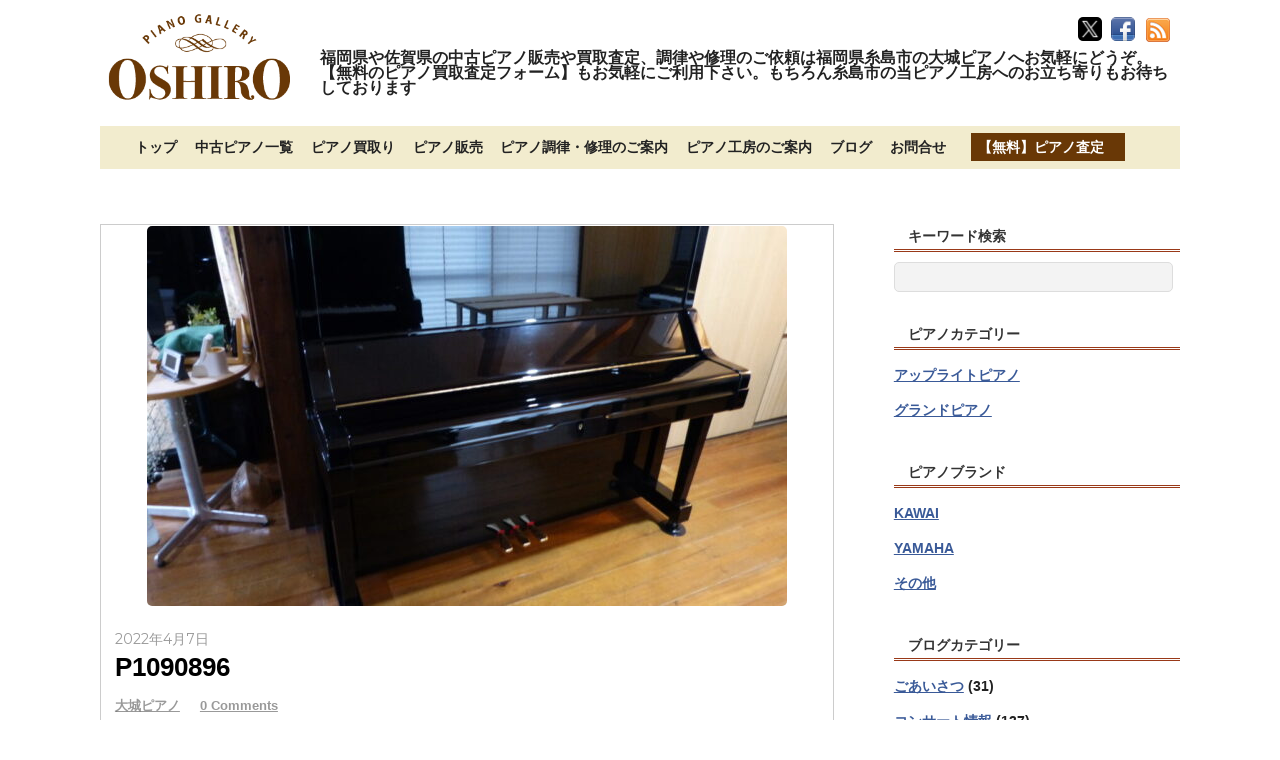

--- FILE ---
content_type: text/html; charset=UTF-8
request_url: https://oshiropiano.com/piano/yamahaux-6/p1090896
body_size: 19432
content:
<!DOCTYPE html>
<html lang="ja">
<head>
<meta charset="UTF-8">

<!-- wp_header -->
<meta name='robots' content='index, follow, max-image-preview:large, max-snippet:-1, max-video-preview:-1'/>
	<style>img:is([sizes="auto" i], [sizes^="auto," i]) { contain-intrinsic-size: 3000px 1500px }</style>
	
	<!-- This site is optimized with the Yoast SEO plugin v26.3 - https://yoast.com/wordpress/plugins/seo/ -->
	<title>P1090896 - 福岡佐賀の中古ピアノ販売や買取査定、調律修理は大城ピアノへ</title>
	<link rel="canonical" href="https://oshiropiano.com/piano/yamahaux-6/p1090896/"/>
	<meta property="og:locale" content="ja_JP"/>
	<meta property="og:type" content="article"/>
	<meta property="og:title" content="P1090896 - 福岡佐賀の中古ピアノ販売や買取査定、調律修理は大城ピアノへ"/>
	<meta property="og:url" content="https://oshiropiano.com/piano/yamahaux-6/p1090896/"/>
	<meta property="og:site_name" content="福岡佐賀の中古ピアノ販売や買取査定、調律修理は大城ピアノへ"/>
	<meta property="og:image" content="https://oshiropiano.com/piano/yamahaux-6/p1090896"/>
	<meta property="og:image:width" content="2560"/>
	<meta property="og:image:height" content="1710"/>
	<meta property="og:image:type" content="image/jpeg"/>
	<meta name="twitter:card" content="summary_large_image"/>
	<meta name="twitter:site" content="@oshiropiano"/>
	<script type="application/ld+json" class="yoast-schema-graph">{"@context":"https://schema.org","@graph":[{"@type":"WebPage","@id":"https://oshiropiano.com/piano/yamahaux-6/p1090896/","url":"https://oshiropiano.com/piano/yamahaux-6/p1090896/","name":"P1090896 - 福岡佐賀の中古ピアノ販売や買取査定、調律修理は大城ピアノへ","isPartOf":{"@id":"https://oshiropiano.com/#website"},"primaryImageOfPage":{"@id":"https://oshiropiano.com/piano/yamahaux-6/p1090896/#primaryimage"},"image":{"@id":"https://oshiropiano.com/piano/yamahaux-6/p1090896/#primaryimage"},"thumbnailUrl":"https://oshiropiano.com/wp-content/uploads/2022/02/P1090896-scaled.jpg","datePublished":"2022-04-07T05:19:45+00:00","breadcrumb":{"@id":"https://oshiropiano.com/piano/yamahaux-6/p1090896/#breadcrumb"},"inLanguage":"ja","potentialAction":[{"@type":"ReadAction","target":["https://oshiropiano.com/piano/yamahaux-6/p1090896/"]}]},{"@type":"ImageObject","inLanguage":"ja","@id":"https://oshiropiano.com/piano/yamahaux-6/p1090896/#primaryimage","url":"https://oshiropiano.com/wp-content/uploads/2022/02/P1090896-scaled.jpg","contentUrl":"https://oshiropiano.com/wp-content/uploads/2022/02/P1090896-scaled.jpg","width":2560,"height":1710},{"@type":"BreadcrumbList","@id":"https://oshiropiano.com/piano/yamahaux-6/p1090896/#breadcrumb","itemListElement":[{"@type":"ListItem","position":1,"name":"ホーム","item":"https://oshiropiano.com/"},{"@type":"ListItem","position":2,"name":"ヤマハ　UX　￥385000(税込）運送代込　2918173　1979製造","item":"https://oshiropiano.com/piano/yamahaux-6"},{"@type":"ListItem","position":3,"name":"P1090896"}]},{"@type":"WebSite","@id":"https://oshiropiano.com/#website","url":"https://oshiropiano.com/","name":"福岡佐賀の中古ピアノ販売や買取査定、調律修理は大城ピアノへ","description":"福岡県や佐賀県の中古ピアノ販売や買取査定、調律や修理のご依頼は福岡県糸島市の大城ピアノへお気軽にどうぞ。【無料のピアノ買取査定フォーム】もお気軽にご利用下さい。もちろん糸島市の当ピアノ工房へのお立ち寄りもお待ちしております","publisher":{"@id":"https://oshiropiano.com/#/schema/person/af51bc2eddad2544e55fbcc037f82bec"},"potentialAction":[{"@type":"SearchAction","target":{"@type":"EntryPoint","urlTemplate":"https://oshiropiano.com/?s={search_term_string}"},"query-input":{"@type":"PropertyValueSpecification","valueRequired":true,"valueName":"search_term_string"}}],"inLanguage":"ja"},{"@type":["Person","Organization"],"@id":"https://oshiropiano.com/#/schema/person/af51bc2eddad2544e55fbcc037f82bec","name":"大城ピアノ","image":{"@type":"ImageObject","inLanguage":"ja","@id":"https://oshiropiano.com/#/schema/person/image/","url":"https://oshiropiano.com/wp-content/uploads/2022/02/P1090896-scaled.jpg","contentUrl":"https://oshiropiano.com/wp-content/uploads/2022/02/P1090896-scaled.jpg","width":2560,"height":1710,"caption":"大城ピアノ"},"logo":{"@id":"https://oshiropiano.com/#/schema/person/image/"}}]}</script>
	<!-- / Yoast SEO plugin. -->


<link rel='dns-prefetch' href='//webfonts.xserver.jp'/>
<link rel='dns-prefetch' href='//secure.gravatar.com'/>
<link rel='dns-prefetch' href='//stats.wp.com'/>
<link rel='dns-prefetch' href='//fonts.googleapis.com'/>
<link rel='dns-prefetch' href='//v0.wordpress.com'/>
<link rel="alternate" type="application/rss+xml" title="福岡佐賀の中古ピアノ販売や買取査定、調律修理は大城ピアノへ &raquo; フィード" href="https://oshiropiano.com/feed"/>
<link rel="alternate" type="application/rss+xml" title="福岡佐賀の中古ピアノ販売や買取査定、調律修理は大城ピアノへ &raquo; コメントフィード" href="https://oshiropiano.com/comments/feed"/>
		<!-- This site uses the Google Analytics by ExactMetrics plugin v8.9.0 - Using Analytics tracking - https://www.exactmetrics.com/ -->
							<script src="//www.googletagmanager.com/gtag/js?id=G-SHLCLGLCJ2" data-cfasync="false" data-wpfc-render="false" type="text/javascript" async></script>
			<script data-cfasync="false" data-wpfc-render="false" type="text/javascript">var em_version='8.9.0';var em_track_user=true;var em_no_track_reason='';var ExactMetricsDefaultLocations={"page_location":"https:\/\/oshiropiano.com\/piano\/yamahaux-6\/p1090896\/"};if(typeof ExactMetricsPrivacyGuardFilter==='function'){var ExactMetricsLocations=(typeof ExactMetricsExcludeQuery==='object')?ExactMetricsPrivacyGuardFilter(ExactMetricsExcludeQuery):ExactMetricsPrivacyGuardFilter(ExactMetricsDefaultLocations);}else{var ExactMetricsLocations=(typeof ExactMetricsExcludeQuery==='object')?ExactMetricsExcludeQuery:ExactMetricsDefaultLocations;}var disableStrs=['ga-disable-G-SHLCLGLCJ2',];function __gtagTrackerIsOptedOut(){for(var index=0;index<disableStrs.length;index++){if(document.cookie.indexOf(disableStrs[index]+'=true')>-1){return true;}}return false;}if(__gtagTrackerIsOptedOut()){for(var index=0;index<disableStrs.length;index++){window[disableStrs[index]]=true;}}function __gtagTrackerOptout(){for(var index=0;index<disableStrs.length;index++){document.cookie=disableStrs[index]+'=true; expires=Thu, 31 Dec 2099 23:59:59 UTC; path=/';window[disableStrs[index]]=true;}}if('undefined'===typeof gaOptout){function gaOptout(){__gtagTrackerOptout();}}window.dataLayer=window.dataLayer||[];window.ExactMetricsDualTracker={helpers:{},trackers:{},};if(em_track_user){function __gtagDataLayer(){dataLayer.push(arguments);}function __gtagTracker(type,name,parameters){if(!parameters){parameters={};}if(parameters.send_to){__gtagDataLayer.apply(null,arguments);return;}if(type==='event'){parameters.send_to=exactmetrics_frontend.v4_id;var hookName=name;if(typeof parameters['event_category']!=='undefined'){hookName=parameters['event_category']+':'+name;}if(typeof ExactMetricsDualTracker.trackers[hookName]!=='undefined'){ExactMetricsDualTracker.trackers[hookName](parameters);}else{__gtagDataLayer('event',name,parameters);}}else{__gtagDataLayer.apply(null,arguments);}}__gtagTracker('js',new Date());__gtagTracker('set',{'developer_id.dNDMyYj':true,});if(ExactMetricsLocations.page_location){__gtagTracker('set',ExactMetricsLocations);}__gtagTracker('config','G-SHLCLGLCJ2',{"forceSSL":"true","link_attribution":"true"});window.gtag=__gtagTracker;(function(){var noopfn=function(){return null;};var newtracker=function(){return new Tracker();};var Tracker=function(){return null;};var p=Tracker.prototype;p.get=noopfn;p.set=noopfn;p.send=function(){var args=Array.prototype.slice.call(arguments);args.unshift('send');__gaTracker.apply(null,args);};var __gaTracker=function(){var len=arguments.length;if(len===0){return;}var f=arguments[len-1];if(typeof f!=='object'||f===null||typeof f.hitCallback!=='function'){if('send'===arguments[0]){var hitConverted,hitObject=false,action;if('event'===arguments[1]){if('undefined'!==typeof arguments[3]){hitObject={'eventAction':arguments[3],'eventCategory':arguments[2],'eventLabel':arguments[4],'value':arguments[5]?arguments[5]:1,}}}if('pageview'===arguments[1]){if('undefined'!==typeof arguments[2]){hitObject={'eventAction':'page_view','page_path':arguments[2],}}}if(typeof arguments[2]==='object'){hitObject=arguments[2];}if(typeof arguments[5]==='object'){Object.assign(hitObject,arguments[5]);}if('undefined'!==typeof arguments[1].hitType){hitObject=arguments[1];if('pageview'===hitObject.hitType){hitObject.eventAction='page_view';}}if(hitObject){action='timing'===arguments[1].hitType?'timing_complete':hitObject.eventAction;hitConverted=mapArgs(hitObject);__gtagTracker('event',action,hitConverted);}}return;}function mapArgs(args){var arg,hit={};var gaMap={'eventCategory':'event_category','eventAction':'event_action','eventLabel':'event_label','eventValue':'event_value','nonInteraction':'non_interaction','timingCategory':'event_category','timingVar':'name','timingValue':'value','timingLabel':'event_label','page':'page_path','location':'page_location','title':'page_title','referrer':'page_referrer',};for(arg in args){if(!(!args.hasOwnProperty(arg)||!gaMap.hasOwnProperty(arg))){hit[gaMap[arg]]=args[arg];}else{hit[arg]=args[arg];}}return hit;}try{f.hitCallback();}catch(ex){}};__gaTracker.create=newtracker;__gaTracker.getByName=newtracker;__gaTracker.getAll=function(){return[];};__gaTracker.remove=noopfn;__gaTracker.loaded=true;window['__gaTracker']=__gaTracker;})();}else{console.log("");(function(){function __gtagTracker(){return null;}window['__gtagTracker']=__gtagTracker;window['gtag']=__gtagTracker;})();}</script>
			
							<!-- / Google Analytics by ExactMetrics -->
		<script type="text/javascript">//<![CDATA[
window._wpemojiSettings={"baseUrl":"https:\/\/s.w.org\/images\/core\/emoji\/16.0.1\/72x72\/","ext":".png","svgUrl":"https:\/\/s.w.org\/images\/core\/emoji\/16.0.1\/svg\/","svgExt":".svg","source":{"concatemoji":"https:\/\/oshiropiano.com\/wp-includes\/js\/wp-emoji-release.min.js"}};!function(s,n){var o,i,e;function c(e){try{var t={supportTests:e,timestamp:(new Date).valueOf()};sessionStorage.setItem(o,JSON.stringify(t))}catch(e){}}function p(e,t,n){e.clearRect(0,0,e.canvas.width,e.canvas.height),e.fillText(t,0,0);var t=new Uint32Array(e.getImageData(0,0,e.canvas.width,e.canvas.height).data),a=(e.clearRect(0,0,e.canvas.width,e.canvas.height),e.fillText(n,0,0),new Uint32Array(e.getImageData(0,0,e.canvas.width,e.canvas.height).data));return t.every(function(e,t){return e===a[t]})}function u(e,t){e.clearRect(0,0,e.canvas.width,e.canvas.height),e.fillText(t,0,0);for(var n=e.getImageData(16,16,1,1),a=0;a<n.data.length;a++)if(0!==n.data[a])return!1;return!0}function f(e,t,n,a){switch(t){case"flag":return n(e,"\ud83c\udff3\ufe0f\u200d\u26a7\ufe0f","\ud83c\udff3\ufe0f\u200b\u26a7\ufe0f")?!1:!n(e,"\ud83c\udde8\ud83c\uddf6","\ud83c\udde8\u200b\ud83c\uddf6")&&!n(e,"\ud83c\udff4\udb40\udc67\udb40\udc62\udb40\udc65\udb40\udc6e\udb40\udc67\udb40\udc7f","\ud83c\udff4\u200b\udb40\udc67\u200b\udb40\udc62\u200b\udb40\udc65\u200b\udb40\udc6e\u200b\udb40\udc67\u200b\udb40\udc7f");case"emoji":return!a(e,"\ud83e\udedf")}return!1}function g(e,t,n,a){var r="undefined"!=typeof WorkerGlobalScope&&self instanceof WorkerGlobalScope?new OffscreenCanvas(300,150):s.createElement("canvas"),o=r.getContext("2d",{willReadFrequently:!0}),i=(o.textBaseline="top",o.font="600 32px Arial",{});return e.forEach(function(e){i[e]=t(o,e,n,a)}),i}function t(e){var t=s.createElement("script");t.src=e,t.defer=!0,s.head.appendChild(t)}"undefined"!=typeof Promise&&(o="wpEmojiSettingsSupports",i=["flag","emoji"],n.supports={everything:!0,everythingExceptFlag:!0},e=new Promise(function(e){s.addEventListener("DOMContentLoaded",e,{once:!0})}),new Promise(function(t){var n=function(){try{var e=JSON.parse(sessionStorage.getItem(o));if("object"==typeof e&&"number"==typeof e.timestamp&&(new Date).valueOf()<e.timestamp+604800&&"object"==typeof e.supportTests)return e.supportTests}catch(e){}return null}();if(!n){if("undefined"!=typeof Worker&&"undefined"!=typeof OffscreenCanvas&&"undefined"!=typeof URL&&URL.createObjectURL&&"undefined"!=typeof Blob)try{var e="postMessage("+g.toString()+"("+[JSON.stringify(i),f.toString(),p.toString(),u.toString()].join(",")+"));",a=new Blob([e],{type:"text/javascript"}),r=new Worker(URL.createObjectURL(a),{name:"wpTestEmojiSupports"});return void(r.onmessage=function(e){c(n=e.data),r.terminate(),t(n)})}catch(e){}c(n=g(i,f,p,u))}t(n)}).then(function(e){for(var t in e)n.supports[t]=e[t],n.supports.everything=n.supports.everything&&n.supports[t],"flag"!==t&&(n.supports.everythingExceptFlag=n.supports.everythingExceptFlag&&n.supports[t]);n.supports.everythingExceptFlag=n.supports.everythingExceptFlag&&!n.supports.flag,n.DOMReady=!1,n.readyCallback=function(){n.DOMReady=!0}}).then(function(){return e}).then(function(){var e;n.supports.everything||(n.readyCallback(),(e=n.source||{}).concatemoji?t(e.concatemoji):e.wpemoji&&e.twemoji&&(t(e.twemoji),t(e.wpemoji)))}))}((window,document),window._wpemojiSettings);
//]]></script>
<style>
	.themify_builder .wow { visibility: hidden; }
	div:not(.caroufredsel_wrapper) > .themify_builder_slider > li:not(:first-child), .mfp-hide { display: none; }
a.themify_lightbox, .module-gallery a, .gallery-icon, .themify_lightboxed_images .post a[href$="jpg"], .themify_lightboxed_images .post a[href$="gif"], .themify_lightboxed_images .post a[href$="png"], .themify_lightboxed_images .post a[href$="JPG"], .themify_lightboxed_images .post a[href$="GIF"], .themify_lightboxed_images .post a[href$="PNG"], .themify_lightboxed_images .post a[href$="jpeg"], .themify_lightboxed_images .post a[href$="JPEG"] { cursor:not-allowed; }
	.themify_lightbox_loaded a.themify_lightbox, .themify_lightbox_loaded .module-gallery a, .themify_lightbox_loaded .gallery-icon { cursor:pointer; }
	</style><link rel='stylesheet' id='themify-common-css' href='https://oshiropiano.com/wp-content/themes/basic/themify/css/themify.common.min.css' type='text/css' media='all'/>
<meta name="builder-styles-css" data-href="https://oshiropiano.com/wp-content/themes/basic/themify/themify-builder/css/themify-builder-style.min.css" content="builder-styles-css" id="builder-styles-css"/>
<style id='wp-emoji-styles-inline-css' type='text/css'>

	img.wp-smiley, img.emoji {
		display: inline !important;
		border: none !important;
		box-shadow: none !important;
		height: 1em !important;
		width: 1em !important;
		margin: 0 0.07em !important;
		vertical-align: -0.1em !important;
		background: none !important;
		padding: 0 !important;
	}
</style>
<link rel='stylesheet' id='wp-block-library-css' href='https://oshiropiano.com/wp-includes/css/dist/block-library/style.min.css' type='text/css' media='all'/>
<style id='classic-theme-styles-inline-css' type='text/css'>
/*! This file is auto-generated */
.wp-block-button__link{color:#fff;background-color:#32373c;border-radius:9999px;box-shadow:none;text-decoration:none;padding:calc(.667em + 2px) calc(1.333em + 2px);font-size:1.125em}.wp-block-file__button{background:#32373c;color:#fff;text-decoration:none}
</style>
<link rel='stylesheet' id='mediaelement-css' href='https://oshiropiano.com/wp-includes/js/mediaelement/mediaelementplayer-legacy.min.css' type='text/css' media='all'/>
<link rel='stylesheet' id='wp-mediaelement-css' href='https://oshiropiano.com/wp-includes/js/mediaelement/wp-mediaelement.min.css' type='text/css' media='all'/>
<style id='jetpack-sharing-buttons-style-inline-css' type='text/css'>
.jetpack-sharing-buttons__services-list{display:flex;flex-direction:row;flex-wrap:wrap;gap:0;list-style-type:none;margin:5px;padding:0}.jetpack-sharing-buttons__services-list.has-small-icon-size{font-size:12px}.jetpack-sharing-buttons__services-list.has-normal-icon-size{font-size:16px}.jetpack-sharing-buttons__services-list.has-large-icon-size{font-size:24px}.jetpack-sharing-buttons__services-list.has-huge-icon-size{font-size:36px}@media print{.jetpack-sharing-buttons__services-list{display:none!important}}.editor-styles-wrapper .wp-block-jetpack-sharing-buttons{gap:0;padding-inline-start:0}ul.jetpack-sharing-buttons__services-list.has-background{padding:1.25em 2.375em}
</style>
<style id='global-styles-inline-css' type='text/css'>
:root{--wp--preset--aspect-ratio--square: 1;--wp--preset--aspect-ratio--4-3: 4/3;--wp--preset--aspect-ratio--3-4: 3/4;--wp--preset--aspect-ratio--3-2: 3/2;--wp--preset--aspect-ratio--2-3: 2/3;--wp--preset--aspect-ratio--16-9: 16/9;--wp--preset--aspect-ratio--9-16: 9/16;--wp--preset--color--black: #000000;--wp--preset--color--cyan-bluish-gray: #abb8c3;--wp--preset--color--white: #ffffff;--wp--preset--color--pale-pink: #f78da7;--wp--preset--color--vivid-red: #cf2e2e;--wp--preset--color--luminous-vivid-orange: #ff6900;--wp--preset--color--luminous-vivid-amber: #fcb900;--wp--preset--color--light-green-cyan: #7bdcb5;--wp--preset--color--vivid-green-cyan: #00d084;--wp--preset--color--pale-cyan-blue: #8ed1fc;--wp--preset--color--vivid-cyan-blue: #0693e3;--wp--preset--color--vivid-purple: #9b51e0;--wp--preset--gradient--vivid-cyan-blue-to-vivid-purple: linear-gradient(135deg,rgba(6,147,227,1) 0%,rgb(155,81,224) 100%);--wp--preset--gradient--light-green-cyan-to-vivid-green-cyan: linear-gradient(135deg,rgb(122,220,180) 0%,rgb(0,208,130) 100%);--wp--preset--gradient--luminous-vivid-amber-to-luminous-vivid-orange: linear-gradient(135deg,rgba(252,185,0,1) 0%,rgba(255,105,0,1) 100%);--wp--preset--gradient--luminous-vivid-orange-to-vivid-red: linear-gradient(135deg,rgba(255,105,0,1) 0%,rgb(207,46,46) 100%);--wp--preset--gradient--very-light-gray-to-cyan-bluish-gray: linear-gradient(135deg,rgb(238,238,238) 0%,rgb(169,184,195) 100%);--wp--preset--gradient--cool-to-warm-spectrum: linear-gradient(135deg,rgb(74,234,220) 0%,rgb(151,120,209) 20%,rgb(207,42,186) 40%,rgb(238,44,130) 60%,rgb(251,105,98) 80%,rgb(254,248,76) 100%);--wp--preset--gradient--blush-light-purple: linear-gradient(135deg,rgb(255,206,236) 0%,rgb(152,150,240) 100%);--wp--preset--gradient--blush-bordeaux: linear-gradient(135deg,rgb(254,205,165) 0%,rgb(254,45,45) 50%,rgb(107,0,62) 100%);--wp--preset--gradient--luminous-dusk: linear-gradient(135deg,rgb(255,203,112) 0%,rgb(199,81,192) 50%,rgb(65,88,208) 100%);--wp--preset--gradient--pale-ocean: linear-gradient(135deg,rgb(255,245,203) 0%,rgb(182,227,212) 50%,rgb(51,167,181) 100%);--wp--preset--gradient--electric-grass: linear-gradient(135deg,rgb(202,248,128) 0%,rgb(113,206,126) 100%);--wp--preset--gradient--midnight: linear-gradient(135deg,rgb(2,3,129) 0%,rgb(40,116,252) 100%);--wp--preset--font-size--small: 13px;--wp--preset--font-size--medium: 20px;--wp--preset--font-size--large: 36px;--wp--preset--font-size--x-large: 42px;--wp--preset--spacing--20: 0.44rem;--wp--preset--spacing--30: 0.67rem;--wp--preset--spacing--40: 1rem;--wp--preset--spacing--50: 1.5rem;--wp--preset--spacing--60: 2.25rem;--wp--preset--spacing--70: 3.38rem;--wp--preset--spacing--80: 5.06rem;--wp--preset--shadow--natural: 6px 6px 9px rgba(0, 0, 0, 0.2);--wp--preset--shadow--deep: 12px 12px 50px rgba(0, 0, 0, 0.4);--wp--preset--shadow--sharp: 6px 6px 0px rgba(0, 0, 0, 0.2);--wp--preset--shadow--outlined: 6px 6px 0px -3px rgba(255, 255, 255, 1), 6px 6px rgba(0, 0, 0, 1);--wp--preset--shadow--crisp: 6px 6px 0px rgba(0, 0, 0, 1);}:where(.is-layout-flex){gap: 0.5em;}:where(.is-layout-grid){gap: 0.5em;}body .is-layout-flex{display: flex;}.is-layout-flex{flex-wrap: wrap;align-items: center;}.is-layout-flex > :is(*, div){margin: 0;}body .is-layout-grid{display: grid;}.is-layout-grid > :is(*, div){margin: 0;}:where(.wp-block-columns.is-layout-flex){gap: 2em;}:where(.wp-block-columns.is-layout-grid){gap: 2em;}:where(.wp-block-post-template.is-layout-flex){gap: 1.25em;}:where(.wp-block-post-template.is-layout-grid){gap: 1.25em;}.has-black-color{color: var(--wp--preset--color--black) !important;}.has-cyan-bluish-gray-color{color: var(--wp--preset--color--cyan-bluish-gray) !important;}.has-white-color{color: var(--wp--preset--color--white) !important;}.has-pale-pink-color{color: var(--wp--preset--color--pale-pink) !important;}.has-vivid-red-color{color: var(--wp--preset--color--vivid-red) !important;}.has-luminous-vivid-orange-color{color: var(--wp--preset--color--luminous-vivid-orange) !important;}.has-luminous-vivid-amber-color{color: var(--wp--preset--color--luminous-vivid-amber) !important;}.has-light-green-cyan-color{color: var(--wp--preset--color--light-green-cyan) !important;}.has-vivid-green-cyan-color{color: var(--wp--preset--color--vivid-green-cyan) !important;}.has-pale-cyan-blue-color{color: var(--wp--preset--color--pale-cyan-blue) !important;}.has-vivid-cyan-blue-color{color: var(--wp--preset--color--vivid-cyan-blue) !important;}.has-vivid-purple-color{color: var(--wp--preset--color--vivid-purple) !important;}.has-black-background-color{background-color: var(--wp--preset--color--black) !important;}.has-cyan-bluish-gray-background-color{background-color: var(--wp--preset--color--cyan-bluish-gray) !important;}.has-white-background-color{background-color: var(--wp--preset--color--white) !important;}.has-pale-pink-background-color{background-color: var(--wp--preset--color--pale-pink) !important;}.has-vivid-red-background-color{background-color: var(--wp--preset--color--vivid-red) !important;}.has-luminous-vivid-orange-background-color{background-color: var(--wp--preset--color--luminous-vivid-orange) !important;}.has-luminous-vivid-amber-background-color{background-color: var(--wp--preset--color--luminous-vivid-amber) !important;}.has-light-green-cyan-background-color{background-color: var(--wp--preset--color--light-green-cyan) !important;}.has-vivid-green-cyan-background-color{background-color: var(--wp--preset--color--vivid-green-cyan) !important;}.has-pale-cyan-blue-background-color{background-color: var(--wp--preset--color--pale-cyan-blue) !important;}.has-vivid-cyan-blue-background-color{background-color: var(--wp--preset--color--vivid-cyan-blue) !important;}.has-vivid-purple-background-color{background-color: var(--wp--preset--color--vivid-purple) !important;}.has-black-border-color{border-color: var(--wp--preset--color--black) !important;}.has-cyan-bluish-gray-border-color{border-color: var(--wp--preset--color--cyan-bluish-gray) !important;}.has-white-border-color{border-color: var(--wp--preset--color--white) !important;}.has-pale-pink-border-color{border-color: var(--wp--preset--color--pale-pink) !important;}.has-vivid-red-border-color{border-color: var(--wp--preset--color--vivid-red) !important;}.has-luminous-vivid-orange-border-color{border-color: var(--wp--preset--color--luminous-vivid-orange) !important;}.has-luminous-vivid-amber-border-color{border-color: var(--wp--preset--color--luminous-vivid-amber) !important;}.has-light-green-cyan-border-color{border-color: var(--wp--preset--color--light-green-cyan) !important;}.has-vivid-green-cyan-border-color{border-color: var(--wp--preset--color--vivid-green-cyan) !important;}.has-pale-cyan-blue-border-color{border-color: var(--wp--preset--color--pale-cyan-blue) !important;}.has-vivid-cyan-blue-border-color{border-color: var(--wp--preset--color--vivid-cyan-blue) !important;}.has-vivid-purple-border-color{border-color: var(--wp--preset--color--vivid-purple) !important;}.has-vivid-cyan-blue-to-vivid-purple-gradient-background{background: var(--wp--preset--gradient--vivid-cyan-blue-to-vivid-purple) !important;}.has-light-green-cyan-to-vivid-green-cyan-gradient-background{background: var(--wp--preset--gradient--light-green-cyan-to-vivid-green-cyan) !important;}.has-luminous-vivid-amber-to-luminous-vivid-orange-gradient-background{background: var(--wp--preset--gradient--luminous-vivid-amber-to-luminous-vivid-orange) !important;}.has-luminous-vivid-orange-to-vivid-red-gradient-background{background: var(--wp--preset--gradient--luminous-vivid-orange-to-vivid-red) !important;}.has-very-light-gray-to-cyan-bluish-gray-gradient-background{background: var(--wp--preset--gradient--very-light-gray-to-cyan-bluish-gray) !important;}.has-cool-to-warm-spectrum-gradient-background{background: var(--wp--preset--gradient--cool-to-warm-spectrum) !important;}.has-blush-light-purple-gradient-background{background: var(--wp--preset--gradient--blush-light-purple) !important;}.has-blush-bordeaux-gradient-background{background: var(--wp--preset--gradient--blush-bordeaux) !important;}.has-luminous-dusk-gradient-background{background: var(--wp--preset--gradient--luminous-dusk) !important;}.has-pale-ocean-gradient-background{background: var(--wp--preset--gradient--pale-ocean) !important;}.has-electric-grass-gradient-background{background: var(--wp--preset--gradient--electric-grass) !important;}.has-midnight-gradient-background{background: var(--wp--preset--gradient--midnight) !important;}.has-small-font-size{font-size: var(--wp--preset--font-size--small) !important;}.has-medium-font-size{font-size: var(--wp--preset--font-size--medium) !important;}.has-large-font-size{font-size: var(--wp--preset--font-size--large) !important;}.has-x-large-font-size{font-size: var(--wp--preset--font-size--x-large) !important;}
:where(.wp-block-post-template.is-layout-flex){gap: 1.25em;}:where(.wp-block-post-template.is-layout-grid){gap: 1.25em;}
:where(.wp-block-columns.is-layout-flex){gap: 2em;}:where(.wp-block-columns.is-layout-grid){gap: 2em;}
:root :where(.wp-block-pullquote){font-size: 1.5em;line-height: 1.6;}
</style>
<link rel='stylesheet' id='contact-form-7-css' href='https://oshiropiano.com/wp-content/plugins/contact-form-7/includes/css/styles.css' type='text/css' media='all'/>
<link rel='stylesheet' id='theme-style-css' href='https://oshiropiano.com/wp-content/themes/basic/style.min.css' type='text/css' media='all'/>
<link rel='stylesheet' id='themify-media-queries-css' href='https://oshiropiano.com/wp-content/themes/basic/media-queries.min.css' type='text/css' media='all'/>
<link rel='stylesheet' id='themify-skin-css' href='https://oshiropiano.com/wp-content/themes/basic/skins/flat/style.min.css' type='text/css' media='all'/>
<link rel='stylesheet' id='themify-customize-css' href='https://oshiropiano.com/wp-content/uploads/themify-customizer.css' type='text/css' media='all'/>
<link rel='stylesheet' id='themify-google-fonts-css' href='https://fonts.googleapis.com/css?family=Old+Standard+TT%3A400%2C400italic%2C700&#038;subset=latin&#038;ver=8179' type='text/css' media='all'/>
<script type="text/javascript" src="https://oshiropiano.com/wp-includes/js/jquery/jquery.min.js" id="jquery-core-js"></script>
<script type="text/javascript" src="https://oshiropiano.com/wp-includes/js/jquery/jquery-migrate.min.js" id="jquery-migrate-js"></script>
<script type="text/javascript" src="//webfonts.xserver.jp/js/xserverv3.js?fadein=0&amp;ver=2.0.8" id="typesquare_std-js"></script>
<script type="text/javascript" src="https://oshiropiano.com/wp-content/plugins/google-analytics-dashboard-for-wp/assets/js/frontend-gtag.min.js" id="exactmetrics-frontend-script-js" async="async" data-wp-strategy="async"></script>
<script data-cfasync="false" data-wpfc-render="false" type="text/javascript" id='exactmetrics-frontend-script-js-extra'>//<![CDATA[
var exactmetrics_frontend={"js_events_tracking":"true","download_extensions":"doc,pdf,ppt,zip,xls,docx,pptx,xlsx","inbound_paths":"[{\"path\":\"\\\/go\\\/\",\"label\":\"affiliate\"},{\"path\":\"\\\/recommend\\\/\",\"label\":\"affiliate\"}]","home_url":"https:\/\/oshiropiano.com","hash_tracking":"false","v4_id":"G-SHLCLGLCJ2"};
//]]></script>
<link rel="https://api.w.org/" href="https://oshiropiano.com/wp-json/"/><link rel="alternate" title="JSON" type="application/json" href="https://oshiropiano.com/wp-json/wp/v2/media/4470"/><link rel='shortlink' href='https://wp.me/a9r2OD-1a6'/>
<link rel="alternate" title="oEmbed (JSON)" type="application/json+oembed" href="https://oshiropiano.com/wp-json/oembed/1.0/embed?url=https%3A%2F%2Foshiropiano.com%2Fpiano%2Fyamahaux-6%2Fp1090896"/>
<link rel="alternate" title="oEmbed (XML)" type="text/xml+oembed" href="https://oshiropiano.com/wp-json/oembed/1.0/embed?url=https%3A%2F%2Foshiropiano.com%2Fpiano%2Fyamahaux-6%2Fp1090896&#038;format=xml"/>
	<style>img#wpstats{display:none}</style>
		



	<script type="text/javascript">var tf_mobile_menu_trigger_point=1200;</script>
	
<meta name="viewport" content="width=device-width, initial-scale=1">
<style type="text/css">.recentcomments a{display:inline !important;padding:0 !important;margin:0 !important;}</style>
<!-- BEGIN: WP Social Bookmarking Light HEAD --><meta name="mixi-check-robots" content="noimage"/><script>(function(d,s,id){var js,fjs=d.getElementsByTagName(s)[0];if(d.getElementById(id))return;js=d.createElement(s);js.id=id;js.src="//connect.facebook.net/ja_JP/sdk.js#xfbml=1&version=v2.7";fjs.parentNode.insertBefore(js,fjs);}(document,'script','facebook-jssdk'));</script>
<style type="text/css">.wp_social_bookmarking_light{
    border: 0 !important;
    padding: 10px 0 20px 0 !important;
    margin: 0 !important;
}
.wp_social_bookmarking_light div{
    float: left !important;
    border: 0 !important;
    padding: 0 !important;
    margin: 0 5px 0px 0 !important;
    min-height: 30px !important;
    line-height: 18px !important;
    text-indent: 0 !important;
}
.wp_social_bookmarking_light img{
    border: 0 !important;
    padding: 0;
    margin: 0;
    vertical-align: top !important;
}
.wp_social_bookmarking_light_clear{
    clear: both !important;
}
#fb-root{
    display: none;
}
.wsbl_facebook_like iframe{
    max-width: none !important;
}
.wsbl_pinterest a{
    border: 0px !important;
}
</style>
<!-- END: WP Social Bookmarking Light HEAD -->
<link rel="icon" href="https://oshiropiano.com/wp-content/uploads/2023/11/favicon.png" sizes="32x32"/>
<link rel="icon" href="https://oshiropiano.com/wp-content/uploads/2023/11/favicon.png" sizes="192x192"/>
<link rel="apple-touch-icon" href="https://oshiropiano.com/wp-content/uploads/2023/11/favicon.png"/>
<meta name="msapplication-TileImage" content="https://oshiropiano.com/wp-content/uploads/2023/11/favicon.png"/>

</head>

<body data-rsssl=1 class="attachment wp-singular attachment-template-default single single-attachment postid-4470 attachmentid-4470 attachment-jpeg wp-theme-basic themify-fw-4-6-9 basic-2-1-9 skin-flat webkit not-ie default_width sidebar1 no-home no-touch builder-parallax-scrolling-active">
<script type="text/javascript">function themifyMobileMenuTrigger(e){var w=document.body.clientWidth;if(w>0&&w<=tf_mobile_menu_trigger_point){document.body.classList.add('mobile_menu_active');}else{document.body.classList.remove('mobile_menu_active');}}themifyMobileMenuTrigger();var _init=function(){jQuery(window).on('tfsmartresize.tf_mobile_menu',themifyMobileMenuTrigger);document.removeEventListener('DOMContentLoaded',_init,{once:true,passive:true});_init=null;};document.addEventListener('DOMContentLoaded',_init,{once:true,passive:true});</script>
<div id="pagewrap" class="hfeed site">

	<div id="headerwrap">

				<header id="header" class="pagewidth" itemscope="itemscope" itemtype="https://schema.org/WPHeader">
        			<hgroup>
				<div id="site-logo"><a href="https://oshiropiano.com" title="福岡佐賀の中古ピアノ販売や買取査定、調律修理は大城ピアノへ"><img src="https://oshiropiano.com/wp-content/uploads/2017/10/logo.png" alt="福岡佐賀の中古ピアノ販売や買取査定、調律修理は大城ピアノへ" title="福岡佐賀の中古ピアノ販売や買取査定、調律修理は大城ピアノへ"/></a></div>
														<div id="site-description" class="site-description"><span>福岡県や佐賀県の中古ピアノ販売や買取査定、調律や修理のご依頼は福岡県糸島市の大城ピアノへお気軽にどうぞ。【無料のピアノ買取査定フォーム】もお気軽にご利用下さい。もちろん糸島市の当ピアノ工房へのお立ち寄りもお待ちしております</span></div>
							</hgroup>

			<nav itemscope="itemscope" itemtype="https://schema.org/SiteNavigationElement">
				<div id="menu-icon" class="mobile-button"></div>
				<ul id="main-nav" class="main-nav menu-name-%e3%83%a1%e3%82%a4%e3%83%b3%e3%83%a1%e3%83%8b%e3%83%a5%e3%83%bc"><li id="menu-item-50" class="menu-item menu-item-type-post_type menu-item-object-page menu-item-home menu-item-50"><a href="https://oshiropiano.com/">トップ</a></li>
<li id="menu-item-1159" class="menu-item menu-item-type-custom menu-item-object-custom menu-item-1159"><a href="https://oshiropiano.com/pianos">中古ピアノ一覧</a></li>
<li id="menu-item-54" class="menu-item menu-item-type-post_type menu-item-object-page menu-item-54"><a href="https://oshiropiano.com/pianokaitori">ピアノ買取り</a></li>
<li id="menu-item-740" class="menu-item menu-item-type-post_type menu-item-object-page menu-item-740"><a href="https://oshiropiano.com/selling">ピアノ販売</a></li>
<li id="menu-item-53" class="menu-item menu-item-type-post_type menu-item-object-page menu-item-53"><a href="https://oshiropiano.com/pianochoritsurepair">ピアノ調律・修理のご案内</a></li>
<li id="menu-item-51" class="menu-item menu-item-type-post_type menu-item-object-page menu-item-51"><a href="https://oshiropiano.com/access">ピアノ工房のご案内</a></li>
<li id="menu-item-55" class="menu-item menu-item-type-post_type menu-item-object-page current_page_parent menu-item-55"><a href="https://oshiropiano.com/blog">ブログ</a></li>
<li id="menu-item-137" class="menu-item menu-item-type-post_type menu-item-object-page menu-item-137"><a href="https://oshiropiano.com/contact">お問合せ</a></li>
<li id="menu-item-52" class="convbt menu-item menu-item-type-post_type menu-item-object-page menu-item-52"><a href="https://oshiropiano.com/pianosatei">【無料】ピアノ査定</a></li>
</ul>				<!-- /#main-nav -->
			</nav>

			
			<div class="social-widget">
				<div id="themify-social-links-2" class="widget themify-social-links"><ul class="social-links horizontal">
							<li class="social-link-item x image-icon icon-medium">
								<a href="https://twitter.com/oshiropiano" target="_blank"> <img src="https://oshiropiano.com/wp-content/uploads/2023/11/xicon.png" alt="X"/> </a>
							</li>
							<!-- /themify-link-item -->
							<li class="social-link-item facebook image-icon icon-medium">
								<a href="https://www.facebook.com/oshiropiano" target="_blank"> <img src="https://oshiropiano.com/wp-content/themes/basic/themify/img/social/facebook.png" alt="Facebook"/> </a>
							</li>
							<!-- /themify-link-item --></ul></div>
									<div class="rss"><a href="https://oshiropiano.com/feed">&nbsp;</a></div>
							</div>
			<!-- /.social-widget -->
				</header>
		<!-- /#header -->
        
	</div>
	<!-- /#headerwrap -->

	<div id="body" class="clearfix">
    


<!-- layout-container -->
<div id="layout" class="pagewidth clearfix">

		<!-- content -->
	<div id="content" class="list-post">
    			
		

<article id="post-4470" class="post clearfix  post-4470 attachment type-attachment status-inherit hentry has-post-title has-post-date has-post-category has-post-tag has-post-comment has-post-author">
	
	
			
			<figure class="post-image ">
									<img fetchpriority="high" decoding="async" src="https://oshiropiano.com/wp-content/uploads/2022/02/P1090896-1024x684-640x380.jpg" width="640" height="380" class=" wp-post-image wp-image-4470" alt="P1090896"/>							</figure>

			
		
	<div class="post-content">

					<time datetime="2022-04-07" class="post-date entry-date updated">2022年4月7日</time>

		
				
				
				
   		 <h1 class="post-title entry-title">P1090896 </h1>  
				
		
		
					<p class="post-meta entry-meta">

				<span class="post-author"><span class="author vcard"><a class="url fn n" href="https://oshiropiano.com/author/oshiropiano" rel="author">大城ピアノ</a></span></span>
				<span class="post-category"></span>
													<span class="post-comment"><a href="https://oshiropiano.com/piano/yamahaux-6/p1090896#respond">0 Comments</a></span>
							</p>
		
		<div class="entry-content">

		
			<p><a href='https://oshiropiano.com/wp-content/uploads/2022/02/P1090896-scaled.jpg'><img decoding="async" width="1024" height="684" src="https://oshiropiano.com/wp-content/uploads/2022/02/P1090896-1024x684.jpg" class="attachment-large size-large" alt="" srcset="https://oshiropiano.com/wp-content/uploads/2022/02/P1090896-1024x684.jpg 1024w, https://oshiropiano.com/wp-content/uploads/2022/02/P1090896-750x501.jpg 750w, https://oshiropiano.com/wp-content/uploads/2022/02/P1090896-768x513.jpg 768w, https://oshiropiano.com/wp-content/uploads/2022/02/P1090896-1536x1026.jpg 1536w, https://oshiropiano.com/wp-content/uploads/2022/02/P1090896-2048x1368.jpg 2048w" sizes="(max-width: 1024px) 100vw, 1024px"/></a></p>
<div class='wp_social_bookmarking_light'>        <div class="wsbl_hatena_button"><a href="//b.hatena.ne.jp/entry/https://oshiropiano.com/piano/yamahaux-6/p1090896" class="hatena-bookmark-button" data-hatena-bookmark-title="P1090896" data-hatena-bookmark-layout="simple-balloon" title="このエントリーをはてなブックマークに追加"> <img decoding="async" src="//b.hatena.ne.jp/images/entry-button/button-only@2x.png" alt="このエントリーをはてなブックマークに追加" width="20" height="20" style="border: none;"/></a><script type="text/javascript" src="//b.hatena.ne.jp/js/bookmark_button.js" charset="utf-8" async="async"></script></div>        <div class="wsbl_facebook_like"><div id="fb-root"></div><fb:like href="https://oshiropiano.com/piano/yamahaux-6/p1090896" layout="button_count" action="like" width="100" share="false" show_faces="false"></fb:like></div>        <div class="wsbl_facebook_share"><div id="fb-root"></div><fb:share-button href="https://oshiropiano.com/piano/yamahaux-6/p1090896" type="button_count"></fb:share-button></div>        <div class="wsbl_twitter"><a href="https://twitter.com/share" class="twitter-share-button" data-url="https://oshiropiano.com/piano/yamahaux-6/p1090896" data-text="P1090896" data-via="@oshiropiano" data-hashtags="#piano #ピアノ #中古ピアノ" data-lang="ja">Tweet</a></div>        <div class="wsbl_google_plus_one"><g:plusone size="small" annotation="none" href="https://oshiropiano.com/piano/yamahaux-6/p1090896"></g:plusone></div>        <div class="wsbl_mixi"><a href="http://mixi.jp/share.pl" class="mixi-check-button" data-url='https://oshiropiano.com/piano/yamahaux-6/p1090896' data-button='button-3' data-key=''>Check</a><script type="text/javascript" src="//static.mixi.jp/js/share.js"></script></div>        <div class="wsbl_line"><a href='line://msg/text/P1090896%0D%0Ahttps%3A%2F%2Foshiropiano.com%2Fpiano%2Fyamahaux-6%2Fp1090896' title='LINEで送る' rel=nofollow class='wp_social_bookmarking_light_a'><img src='https://oshiropiano.com/wp-content/plugins/wp-social-bookmarking-light/public/images/line88x20.png' alt='LINEで送る' title='LINEで送る' width='88' height='20' class='wp_social_bookmarking_light_img'/></a></div>        <div class="wsbl_pocket"><a href="https://getpocket.com/save" class="pocket-btn" data-lang="en" data-save-url="https://oshiropiano.com/piano/yamahaux-6/p1090896" data-pocket-count="horizontal" data-pocket-align="left">Pocket</a><script type="text/javascript">!function(d,i){if(!d.getElementById(i)){var j=d.createElement("script");j.id=i;j.src="https://widgets.getpocket.com/v1/j/btn.js?v=1";var w=d.getElementById(i);d.body.appendChild(j);}}(document,"pocket-btn-js");</script></div>        <div class="wsbl_instapaper"><iframe loading="lazy" border="0" scrolling="no" width="78" height="17" allowtransparency="true" frameborder="0" style="margin-bottom: -3px; z-index: 1338; border: 0px; background-color: transparent; overflow: hidden;" src="//www.instapaper.com/e2?url=https%3A%2F%2Foshiropiano.com%2Fpiano%2Fyamahaux-6%2Fp1090896&title=P1090896&description="></iframe></div></div>
<br class='wp_social_bookmarking_light_clear'/>
<div id="themify_builder_content-4470" data-postid="4470" class="themify_builder_content themify_builder_content-4470 themify_builder tb_generate_css" style="visibility:hidden;opacity:0;">
    </div>
<!-- /themify_builder_content -->
		
		</div><!-- /.entry-content -->

		
	</div>
	<!-- /.post-content -->
	
</article>
<!-- /.post -->

				
		
		
		<div class="post-nav clearfix">
			<span class="prev"><a href="https://oshiropiano.com/piano/yamahaux-6" rel="prev"><span class="arrow">&laquo;</span> ヤマハ　UX　￥385000(税込）運送代込　2918173　1979製造</a></span>					</div>
		<!-- /.post-nav -->

	
					


<div id="comments" class="commentwrap">
	


	<div id="respond" class="comment-respond">
		<h3 id="reply-title" class="comment-reply-title">コメントを残す <small><a rel="nofollow" id="cancel-comment-reply-link" href="/piano/yamahaux-6/p1090896#respond" style="display:none;">コメントをキャンセル</a></small></h3><form action="https://oshiropiano.com/wp-comments-post.php" method="post" id="commentform" class="comment-form"><p class="comment-notes"><span id="email-notes">メールアドレスが公開されることはありません。</span> <span class="required-field-message"><span class="required">※</span> が付いている欄は必須項目です</span></p><p class="comment-form-comment"><label for="comment">コメント <span class="required">※</span></label> <textarea id="comment" name="comment" cols="45" rows="8" maxlength="65525" required></textarea></p><p class="comment-form-author"><label for="author">名前 <span class="required">※</span></label> <input id="author" name="author" type="text" value="" size="30" maxlength="245" autocomplete="name" required /></p>
<p class="comment-form-email"><label for="email">メール <span class="required">※</span></label> <input id="email" name="email" type="email" value="" size="30" maxlength="100" aria-describedby="email-notes" autocomplete="email" required /></p>
<p class="comment-form-url"><label for="url">サイト</label> <input id="url" name="url" type="url" value="" size="30" maxlength="200" autocomplete="url"/></p>
<p class="comment-form-cookies-consent"><input id="wp-comment-cookies-consent" name="wp-comment-cookies-consent" type="checkbox" value="yes"/> <label for="wp-comment-cookies-consent">次回のコメントで使用するためブラウザーに自分の名前、メールアドレス、サイトを保存する。</label></p>
<p class="form-submit"><input name="submit" type="submit" id="submit" class="submit" value="コメントを送信"/> <input type='hidden' name='comment_post_ID' value='4470' id='comment_post_ID'/>
<input type='hidden' name='comment_parent' id='comment_parent' value='0'/>
</p><p style="display: none;"><input type="hidden" id="akismet_comment_nonce" name="akismet_comment_nonce" value="846db472cb"/></p><p style="display: none !important;" class="akismet-fields-container" data-prefix="ak_"><label>&#916;<textarea name="ak_hp_textarea" cols="45" rows="8" maxlength="100"></textarea></label><input type="hidden" id="ak_js_1" name="ak_js" value="149"/><script>document.getElementById("ak_js_1").setAttribute("value",(new Date()).getTime());</script></p><p class="tsa_param_field_tsa_" style="display:none;">email confirm<span class="required">*</span><input type="text" name="tsa_email_param_field___" id="tsa_email_param_field___" size="30" value=""/>
	</p><p class="tsa_param_field_tsa_2" style="display:none;">post date<span class="required">*</span><input type="text" name="tsa_param_field_tsa_3" id="tsa_param_field_tsa_3" size="30" value="2026-01-24 20:33:03"/>
	</p><p id="throwsSpamAway">日本語が含まれない投稿は無視されますのでご注意ください。（スパム対策）</p></form>	</div><!-- #respond -->
	
</div>
<!-- /.commentwrap -->
		        
			
	</div>
	<!-- /content -->
    

        <aside id="sidebar" itemscope="itemscope" itemtype="https://schema.org/WPSidebar">
	
            <div id="search-2" class="widget widget_search"><h4 class="widgettitle">キーワード検索</h4><form method="get" id="searchform" action="https://oshiropiano.com/">
	<input type="text" name="s" id="s" title="検索" value=""/>
</form></div><div id="nav_menu-2" class="widget widget_nav_menu"><h4 class="widgettitle">ピアノカテゴリー</h4><div class="menu-%e3%83%94%e3%82%a2%e3%83%8e%e3%82%ab%e3%83%86%e3%82%b4%e3%83%aa%e3%83%bc-container"><ul id="menu-%e3%83%94%e3%82%a2%e3%83%8e%e3%82%ab%e3%83%86%e3%82%b4%e3%83%aa%e3%83%bc" class="menu"><li id="menu-item-634" class="menu-item menu-item-type-taxonomy menu-item-object-pianokinds menu-item-634"><a href="https://oshiropiano.com/pianokinds/uprightpiano">アップライトピアノ</a></li>
<li id="menu-item-635" class="menu-item menu-item-type-taxonomy menu-item-object-pianokinds menu-item-635"><a href="https://oshiropiano.com/pianokinds/grandpiano">グランドピアノ</a></li>
</ul></div></div><div id="nav_menu-3" class="widget widget_nav_menu"><h4 class="widgettitle">ピアノブランド</h4><div class="menu-%e3%83%94%e3%82%a2%e3%83%8e%e3%83%96%e3%83%a9%e3%83%b3%e3%83%89-container"><ul id="menu-%e3%83%94%e3%82%a2%e3%83%8e%e3%83%96%e3%83%a9%e3%83%b3%e3%83%89" class="menu"><li id="menu-item-675" class="menu-item menu-item-type-custom menu-item-object-custom menu-item-675"><a href="https://oshiropiano.com/brand/kawai/">KAWAI</a></li>
<li id="menu-item-676" class="menu-item menu-item-type-custom menu-item-object-custom menu-item-676"><a href="https://oshiropiano.com/brand/yamaha/">YAMAHA</a></li>
<li id="menu-item-677" class="menu-item menu-item-type-custom menu-item-object-custom menu-item-677"><a href="https://oshiropiano.com/brand/other/">その他</a></li>
</ul></div></div><div id="categories-2" class="widget widget_categories"><h4 class="widgettitle">ブログカテゴリー</h4>
			<ul>
					<li class="cat-item cat-item-110"><a href="https://oshiropiano.com/category/greet">ごあいさつ</a> (31)
</li>
	<li class="cat-item cat-item-8"><a href="https://oshiropiano.com/category/%e3%82%b3%e3%83%b3%e3%82%b5%e3%83%bc%e3%83%88%e6%83%85%e5%a0%b1">コンサート情報</a> (137)
</li>
	<li class="cat-item cat-item-254"><a href="https://oshiropiano.com/category/%e3%83%94%e3%82%a2%e3%83%8e%e3%81%ab%e9%96%a2%e3%81%99%e3%82%8b%e3%81%8a%e7%9f%a5%e3%82%89%e3%81%9b%e6%83%85%e5%a0%b1">ピアノに関するお知らせ情報</a> (29)
</li>
	<li class="cat-item cat-item-14"><a href="https://oshiropiano.com/category/%e3%83%94%e3%82%a2%e3%83%8e%e3%81%ab%e9%96%a2%e3%81%99%e3%82%8b%e7%9f%a5%e6%81%b5%e8%a2%8b">ピアノに関する知恵袋</a> (44)
</li>
	<li class="cat-item cat-item-41"><a href="https://oshiropiano.com/category/%e3%83%94%e3%82%a2%e3%83%8e%e3%82%af%e3%83%aa%e3%83%bc%e3%83%8b%e3%83%b3%e3%82%b0">ピアノクリーニング</a> (15)
</li>
	<li class="cat-item cat-item-51"><a href="https://oshiropiano.com/category/%e3%83%94%e3%82%a2%e3%83%8e%e4%bf%ae%e7%90%86%e5%b7%a5%e7%a8%8b">ピアノ修理工程</a> (71)
</li>
	<li class="cat-item cat-item-86"><a href="https://oshiropiano.com/category/%e3%83%94%e3%82%a2%e3%83%8e%e5%a3%b2%e8%b2%b7">ピアノ売買</a> (14)
</li>
	<li class="cat-item cat-item-139"><a href="https://oshiropiano.com/category/%e3%83%94%e3%82%a2%e3%83%8e%e7%b4%8d%e5%93%81">ピアノ納品</a> (12)
</li>
	<li class="cat-item cat-item-18"><a href="https://oshiropiano.com/category/%e4%b8%ad%e5%8f%a4%e3%83%94%e3%82%a2%e3%83%8e%e5%85%a5%e8%8d%b7%e6%83%85%e5%a0%b1">中古ピアノ入荷情報</a> (236)
</li>
	<li class="cat-item cat-item-80"><a href="https://oshiropiano.com/category/%e5%b1%95%e7%a4%ba%e5%a0%b4%e9%a2%a8%e6%99%af">展示場風景</a> (7)
</li>
	<li class="cat-item cat-item-25"><a href="https://oshiropiano.com/category/%e6%97%a5%e3%80%85%e3%81%ae%e5%87%ba%e6%9d%a5%e4%ba%8b">日々の出来事</a> (67)
</li>
	<li class="cat-item cat-item-1"><a href="https://oshiropiano.com/category/%e6%9c%aa%e5%88%86%e9%a1%9e">未分類</a> (12)
</li>
	<li class="cat-item cat-item-203"><a href="https://oshiropiano.com/category/%e7%b3%b8%e5%b3%b6%e3%82%a4%e3%83%99%e3%83%b3%e3%83%88">糸島イベント</a> (19)
</li>
	<li class="cat-item cat-item-38"><a href="https://oshiropiano.com/category/%e8%aa%bf%e5%be%8b%e5%b8%ab%e3%81%ae%e3%81%8a%e4%bb%95%e4%ba%8b">調律師のお仕事</a> (66)
</li>
			</ul>

			</div><div id="themify-feature-posts-2" class="widget feature-posts"><h4 class="widgettitle">最新のブログ記事一覧</h4><ul class="feature-posts-list"><li><a aria-hidden="true" href="https://oshiropiano.com/セール終了のお知らせ（1月31日まで）.html"><img loading="lazy" decoding="async" src="https://oshiropiano.com/wp-content/uploads/2026/01/P1010817-50x50.jpg" width="50" height="50" class="post-img wp-post-image wp-image-6075" alt="P1010817"/></a><a href="https://oshiropiano.com/%e3%82%bb%e3%83%bc%e3%83%ab%e7%b5%82%e4%ba%86%e3%81%ae%e3%81%8a%e7%9f%a5%e3%82%89%e3%81%9b%ef%bc%881%e6%9c%8831%e6%97%a5%e3%81%be%e3%81%a7%ef%bc%89.html" class="feature-posts-title">セール終了のお知らせ（1月31日まで）</a> <br/><small>2026年1月18日</small> <br/></li><li><a href="https://oshiropiano.com/sinnnennnogoaisatu.html" class="feature-posts-title">2026年新年ごあいさつ</a> <br/><small>2026年1月1日</small> <br/></li><li><a aria-hidden="true" href="https://oshiropiano.com/nennmatunennshinogoaisatu.html"><img loading="lazy" decoding="async" src="https://oshiropiano.com/wp-content/uploads/2025/12/image0-50x50.png" width="50" height="50" class="post-img wp-post-image wp-image-6035" alt="image0"/></a><a href="https://oshiropiano.com/nennmatunennshinogoaisatu.html" class="feature-posts-title">年末年始のご挨拶</a> <br/><small>2025年12月16日</small> <br/></li><li><a href="https://oshiropiano.com/%e4%b8%ad%e5%8f%a4%e3%83%94%e3%82%a2%e3%83%8e%e3%80%80%e7%a7%8b%e3%81%ae%e3%83%90%e3%83%bc%e3%82%b2%e3%83%b3%e3%82%bb%e3%83%bc%e3%83%ab%e9%96%8b%e5%a7%8b.html" class="feature-posts-title">中古ピアノ　秋のバーゲンセール開始</a> <br/><small>2025年10月31日</small> <br/></li><li><a aria-hidden="true" href="https://oshiropiano.com/seionntaisakunituite-dokujikouann.html"><img loading="lazy" decoding="async" src="https://oshiropiano.com/wp-content/uploads/2025/10/P1020562-50x50.jpg" width="50" height="50" class="post-img wp-post-image wp-image-5987" alt="P1020562"/></a><a href="https://oshiropiano.com/seionntaisakunituite-dokujikouann.html" class="feature-posts-title">静音対策について（独自考案）</a> <br/><small>2025年10月30日</small> <br/></li></ul></div><div id="recent-comments-2" class="widget widget_recent_comments"><h4 class="widgettitle">最近のコメント</h4><ul id="recentcomments"><li class="recentcomments"><a href="https://oshiropiano.com/%e3%81%8a%e7%9b%86%e4%bc%91%e3%81%bf%e3%81%ae%e3%81%94%e6%a1%88%e5%86%85.html#comment-1646">お盆休みのご案内</a> に <span class="comment-author-link">笠村</span> より</li><li class="recentcomments"><a href="https://oshiropiano.com/%ef%bc%bb%e5%a3%b2%e7%b4%84%e6%b8%88%ef%bc%bd%e3%80%80%e3%82%ab%e3%83%af%e3%82%a4%e3%80%80ku-1b%e3%80%80430533%e3%80%80%ef%bc%881970%e5%b9%b4%ef%bc%89%e3%80%80%ef%bf%a5162000%ef%bc%88%e6%b6%88.html#comment-1645">［売約済］　カワイ　KU-1B　430533　（1970年）　￥162000（消費税・運送代込）</a> に <span class="comment-author-link">長尾泰光</span> より</li><li class="recentcomments"><a href="https://oshiropiano.com/%e3%82%a2%e3%83%83%e3%83%97%e3%83%a9%e3%82%a4%e3%83%88%e3%83%94%e3%82%a2%e3%83%8e%e8%a7%a3%e4%bd%93%e4%bd%9c%e6%a5%ad.html#comment-1644">アップライトピアノ解体作業</a> に <span class="comment-author-link">志岐晶子</span> より</li><li class="recentcomments"><a href="https://oshiropiano.com/rinngikyuugyou.html#comment-1643">臨時休業のお知らせ</a> に <span class="comment-author-link">赤間　敦</span> より</li><li class="recentcomments"><a href="https://oshiropiano.com/raihousyanopianoennsouwokiketeuresikatta.html#comment-698">来訪者のピアノ演奏を聴けて嬉しかった一日</a> に <span class="comment-author-link">oshiropiano</span> より</li></ul></div><div id="archives-2" class="widget widget_archive"><h4 class="widgettitle">月別アーカイブ</h4>		<label class="screen-reader-text" for="archives-dropdown-2">月別アーカイブ</label>
		<select id="archives-dropdown-2" name="archive-dropdown">
			
			<option value="">月を選択</option>
				<option value='https://oshiropiano.com/2026/01'> 2026年1月 &nbsp;(2)</option>
	<option value='https://oshiropiano.com/2025/12'> 2025年12月 &nbsp;(1)</option>
	<option value='https://oshiropiano.com/2025/10'> 2025年10月 &nbsp;(2)</option>
	<option value='https://oshiropiano.com/2025/07'> 2025年7月 &nbsp;(2)</option>
	<option value='https://oshiropiano.com/2025/01'> 2025年1月 &nbsp;(1)</option>
	<option value='https://oshiropiano.com/2024/12'> 2024年12月 &nbsp;(1)</option>
	<option value='https://oshiropiano.com/2024/07'> 2024年7月 &nbsp;(1)</option>
	<option value='https://oshiropiano.com/2024/05'> 2024年5月 &nbsp;(5)</option>
	<option value='https://oshiropiano.com/2024/04'> 2024年4月 &nbsp;(2)</option>
	<option value='https://oshiropiano.com/2024/03'> 2024年3月 &nbsp;(1)</option>
	<option value='https://oshiropiano.com/2023/12'> 2023年12月 &nbsp;(1)</option>
	<option value='https://oshiropiano.com/2023/11'> 2023年11月 &nbsp;(1)</option>
	<option value='https://oshiropiano.com/2023/10'> 2023年10月 &nbsp;(1)</option>
	<option value='https://oshiropiano.com/2023/09'> 2023年9月 &nbsp;(1)</option>
	<option value='https://oshiropiano.com/2023/08'> 2023年8月 &nbsp;(1)</option>
	<option value='https://oshiropiano.com/2023/05'> 2023年5月 &nbsp;(1)</option>
	<option value='https://oshiropiano.com/2023/04'> 2023年4月 &nbsp;(1)</option>
	<option value='https://oshiropiano.com/2023/03'> 2023年3月 &nbsp;(1)</option>
	<option value='https://oshiropiano.com/2022/12'> 2022年12月 &nbsp;(1)</option>
	<option value='https://oshiropiano.com/2022/10'> 2022年10月 &nbsp;(1)</option>
	<option value='https://oshiropiano.com/2022/08'> 2022年8月 &nbsp;(3)</option>
	<option value='https://oshiropiano.com/2022/05'> 2022年5月 &nbsp;(2)</option>
	<option value='https://oshiropiano.com/2022/03'> 2022年3月 &nbsp;(1)</option>
	<option value='https://oshiropiano.com/2022/01'> 2022年1月 &nbsp;(1)</option>
	<option value='https://oshiropiano.com/2021/12'> 2021年12月 &nbsp;(1)</option>
	<option value='https://oshiropiano.com/2021/11'> 2021年11月 &nbsp;(1)</option>
	<option value='https://oshiropiano.com/2021/10'> 2021年10月 &nbsp;(5)</option>
	<option value='https://oshiropiano.com/2021/09'> 2021年9月 &nbsp;(3)</option>
	<option value='https://oshiropiano.com/2021/08'> 2021年8月 &nbsp;(1)</option>
	<option value='https://oshiropiano.com/2021/07'> 2021年7月 &nbsp;(1)</option>
	<option value='https://oshiropiano.com/2021/06'> 2021年6月 &nbsp;(2)</option>
	<option value='https://oshiropiano.com/2021/05'> 2021年5月 &nbsp;(2)</option>
	<option value='https://oshiropiano.com/2021/03'> 2021年3月 &nbsp;(2)</option>
	<option value='https://oshiropiano.com/2021/01'> 2021年1月 &nbsp;(2)</option>
	<option value='https://oshiropiano.com/2020/12'> 2020年12月 &nbsp;(1)</option>
	<option value='https://oshiropiano.com/2020/11'> 2020年11月 &nbsp;(1)</option>
	<option value='https://oshiropiano.com/2020/09'> 2020年9月 &nbsp;(2)</option>
	<option value='https://oshiropiano.com/2020/08'> 2020年8月 &nbsp;(3)</option>
	<option value='https://oshiropiano.com/2020/06'> 2020年6月 &nbsp;(1)</option>
	<option value='https://oshiropiano.com/2020/05'> 2020年5月 &nbsp;(3)</option>
	<option value='https://oshiropiano.com/2020/04'> 2020年4月 &nbsp;(6)</option>
	<option value='https://oshiropiano.com/2020/03'> 2020年3月 &nbsp;(2)</option>
	<option value='https://oshiropiano.com/2020/02'> 2020年2月 &nbsp;(1)</option>
	<option value='https://oshiropiano.com/2020/01'> 2020年1月 &nbsp;(2)</option>
	<option value='https://oshiropiano.com/2019/12'> 2019年12月 &nbsp;(1)</option>
	<option value='https://oshiropiano.com/2019/10'> 2019年10月 &nbsp;(2)</option>
	<option value='https://oshiropiano.com/2019/09'> 2019年9月 &nbsp;(3)</option>
	<option value='https://oshiropiano.com/2019/08'> 2019年8月 &nbsp;(6)</option>
	<option value='https://oshiropiano.com/2019/06'> 2019年6月 &nbsp;(2)</option>
	<option value='https://oshiropiano.com/2019/05'> 2019年5月 &nbsp;(3)</option>
	<option value='https://oshiropiano.com/2019/04'> 2019年4月 &nbsp;(1)</option>
	<option value='https://oshiropiano.com/2019/03'> 2019年3月 &nbsp;(4)</option>
	<option value='https://oshiropiano.com/2019/02'> 2019年2月 &nbsp;(2)</option>
	<option value='https://oshiropiano.com/2019/01'> 2019年1月 &nbsp;(1)</option>
	<option value='https://oshiropiano.com/2018/12'> 2018年12月 &nbsp;(3)</option>
	<option value='https://oshiropiano.com/2018/11'> 2018年11月 &nbsp;(3)</option>
	<option value='https://oshiropiano.com/2018/10'> 2018年10月 &nbsp;(1)</option>
	<option value='https://oshiropiano.com/2018/09'> 2018年9月 &nbsp;(5)</option>
	<option value='https://oshiropiano.com/2018/08'> 2018年8月 &nbsp;(4)</option>
	<option value='https://oshiropiano.com/2018/07'> 2018年7月 &nbsp;(3)</option>
	<option value='https://oshiropiano.com/2018/06'> 2018年6月 &nbsp;(7)</option>
	<option value='https://oshiropiano.com/2018/05'> 2018年5月 &nbsp;(1)</option>
	<option value='https://oshiropiano.com/2018/04'> 2018年4月 &nbsp;(3)</option>
	<option value='https://oshiropiano.com/2018/03'> 2018年3月 &nbsp;(3)</option>
	<option value='https://oshiropiano.com/2018/02'> 2018年2月 &nbsp;(3)</option>
	<option value='https://oshiropiano.com/2018/01'> 2018年1月 &nbsp;(4)</option>
	<option value='https://oshiropiano.com/2017/12'> 2017年12月 &nbsp;(2)</option>
	<option value='https://oshiropiano.com/2017/11'> 2017年11月 &nbsp;(2)</option>
	<option value='https://oshiropiano.com/2017/10'> 2017年10月 &nbsp;(2)</option>
	<option value='https://oshiropiano.com/2017/09'> 2017年9月 &nbsp;(13)</option>
	<option value='https://oshiropiano.com/2017/08'> 2017年8月 &nbsp;(2)</option>
	<option value='https://oshiropiano.com/2017/07'> 2017年7月 &nbsp;(7)</option>
	<option value='https://oshiropiano.com/2017/06'> 2017年6月 &nbsp;(8)</option>
	<option value='https://oshiropiano.com/2017/05'> 2017年5月 &nbsp;(11)</option>
	<option value='https://oshiropiano.com/2017/04'> 2017年4月 &nbsp;(6)</option>
	<option value='https://oshiropiano.com/2017/03'> 2017年3月 &nbsp;(9)</option>
	<option value='https://oshiropiano.com/2017/02'> 2017年2月 &nbsp;(6)</option>
	<option value='https://oshiropiano.com/2017/01'> 2017年1月 &nbsp;(3)</option>
	<option value='https://oshiropiano.com/2016/12'> 2016年12月 &nbsp;(10)</option>
	<option value='https://oshiropiano.com/2016/11'> 2016年11月 &nbsp;(8)</option>
	<option value='https://oshiropiano.com/2016/10'> 2016年10月 &nbsp;(10)</option>
	<option value='https://oshiropiano.com/2016/09'> 2016年9月 &nbsp;(6)</option>
	<option value='https://oshiropiano.com/2016/08'> 2016年8月 &nbsp;(10)</option>
	<option value='https://oshiropiano.com/2016/07'> 2016年7月 &nbsp;(6)</option>
	<option value='https://oshiropiano.com/2016/06'> 2016年6月 &nbsp;(6)</option>
	<option value='https://oshiropiano.com/2016/05'> 2016年5月 &nbsp;(7)</option>
	<option value='https://oshiropiano.com/2016/04'> 2016年4月 &nbsp;(11)</option>
	<option value='https://oshiropiano.com/2016/03'> 2016年3月 &nbsp;(9)</option>
	<option value='https://oshiropiano.com/2016/02'> 2016年2月 &nbsp;(5)</option>
	<option value='https://oshiropiano.com/2016/01'> 2016年1月 &nbsp;(9)</option>
	<option value='https://oshiropiano.com/2015/12'> 2015年12月 &nbsp;(7)</option>
	<option value='https://oshiropiano.com/2015/11'> 2015年11月 &nbsp;(11)</option>
	<option value='https://oshiropiano.com/2015/10'> 2015年10月 &nbsp;(9)</option>
	<option value='https://oshiropiano.com/2015/09'> 2015年9月 &nbsp;(11)</option>
	<option value='https://oshiropiano.com/2015/08'> 2015年8月 &nbsp;(8)</option>
	<option value='https://oshiropiano.com/2015/07'> 2015年7月 &nbsp;(5)</option>
	<option value='https://oshiropiano.com/2015/06'> 2015年6月 &nbsp;(5)</option>
	<option value='https://oshiropiano.com/2015/05'> 2015年5月 &nbsp;(10)</option>
	<option value='https://oshiropiano.com/2015/04'> 2015年4月 &nbsp;(15)</option>
	<option value='https://oshiropiano.com/2015/03'> 2015年3月 &nbsp;(9)</option>
	<option value='https://oshiropiano.com/2015/02'> 2015年2月 &nbsp;(9)</option>
	<option value='https://oshiropiano.com/2015/01'> 2015年1月 &nbsp;(9)</option>
	<option value='https://oshiropiano.com/2014/12'> 2014年12月 &nbsp;(6)</option>
	<option value='https://oshiropiano.com/2014/11'> 2014年11月 &nbsp;(7)</option>
	<option value='https://oshiropiano.com/2014/10'> 2014年10月 &nbsp;(6)</option>
	<option value='https://oshiropiano.com/2014/09'> 2014年9月 &nbsp;(5)</option>
	<option value='https://oshiropiano.com/2014/08'> 2014年8月 &nbsp;(9)</option>
	<option value='https://oshiropiano.com/2014/07'> 2014年7月 &nbsp;(7)</option>
	<option value='https://oshiropiano.com/2014/06'> 2014年6月 &nbsp;(9)</option>
	<option value='https://oshiropiano.com/2014/05'> 2014年5月 &nbsp;(6)</option>
	<option value='https://oshiropiano.com/2014/04'> 2014年4月 &nbsp;(14)</option>
	<option value='https://oshiropiano.com/2014/03'> 2014年3月 &nbsp;(12)</option>
	<option value='https://oshiropiano.com/2014/02'> 2014年2月 &nbsp;(9)</option>
	<option value='https://oshiropiano.com/2014/01'> 2014年1月 &nbsp;(8)</option>
	<option value='https://oshiropiano.com/2013/12'> 2013年12月 &nbsp;(5)</option>
	<option value='https://oshiropiano.com/2013/11'> 2013年11月 &nbsp;(5)</option>
	<option value='https://oshiropiano.com/2013/10'> 2013年10月 &nbsp;(7)</option>
	<option value='https://oshiropiano.com/2013/09'> 2013年9月 &nbsp;(11)</option>
	<option value='https://oshiropiano.com/2013/08'> 2013年8月 &nbsp;(7)</option>
	<option value='https://oshiropiano.com/2013/07'> 2013年7月 &nbsp;(5)</option>
	<option value='https://oshiropiano.com/2013/06'> 2013年6月 &nbsp;(12)</option>
	<option value='https://oshiropiano.com/2013/05'> 2013年5月 &nbsp;(6)</option>
	<option value='https://oshiropiano.com/2013/04'> 2013年4月 &nbsp;(7)</option>
	<option value='https://oshiropiano.com/2013/03'> 2013年3月 &nbsp;(7)</option>
	<option value='https://oshiropiano.com/2013/02'> 2013年2月 &nbsp;(6)</option>
	<option value='https://oshiropiano.com/2013/01'> 2013年1月 &nbsp;(10)</option>
	<option value='https://oshiropiano.com/2012/12'> 2012年12月 &nbsp;(11)</option>

		</select>

			<script type="text/javascript">//<![CDATA[
(function(){var dropdown=document.getElementById("archives-dropdown-2");function onSelectChange(){if(dropdown.options[dropdown.selectedIndex].value!==''){document.location.href=this.options[this.selectedIndex].value;}}dropdown.onchange=onSelectChange;})();
//]]></script>
</div>
	    </aside>
    <!-- /#sidebar -->
    
</div>
<!-- /layout-container -->
	

	    </div>
	<!-- /body -->
		
	<div id="footerwrap">
    
    			<footer id="footer" class="pagewidth clearfix" itemscope="itemscope" itemtype="https://schema.org/WPFooter">
				

				
	<div class="footer-widgets clearfix">

								<div class="col3-1 first">
				<div id="text-2" class="widget widget_text"><h4 class="widgettitle">お支払い方法</h4>			<div class="textwidget"><p><a href="https://oshiropiano.com/selling/#payment"><img decoding="async" src="https://oshiropiano.com/images/payment.png"/></a><br/>
※クレジットカード決済は中古ピアノ販売のみの承っております</p>
</div>
		</div>			</div>
								<div class="col3-1 ">
				<div id="text-3" class="widget widget_text"><h4 class="widgettitle">お問い合わせ</h4>			<div class="textwidget"><p><span class="tel-link"><img decoding="async" src="https://oshiropiano.com/images/footer-freedial.gif" width="100%" alt="0120046055"/></span></p>
<p><span class="tel-link"><img decoding="async" src="https://oshiropiano.com/images/footer-keitai.gif" width="100%" alt="0923271626"/></span></p>
<p><a href="https://oshiropiano.com/contact/"><img decoding="async" src="https://oshiropiano.com/images/footer-mail.gif" width="100%"/></a></p>
</div>
		</div>			</div>
								<div class="col3-1 ">
				<div id="text-4" class="widget widget_text"><h4 class="widgettitle">アクセス</h4>			<div class="textwidget"><p><iframe loading="lazy" src="https://www.google.com/maps/embed?pb=!1m14!1m8!1m3!1d13289.483573676607!2d130.17605763520356!3d33.62162399999998!3m2!1i1024!2i768!4f13.1!3m3!1m2!1s0x0%3A0x3170b9e8ff5ec1b6!2z44OU44Ki44OO44Ku44Oj44Op44Oq44O844O744Kq44Kq44K344Ot5bel5oi_!5e0!3m2!1sja!2sjp!4v1507873585750" width="100%" frameborder="0" style="border:0" allowfullscreen></iframe></p>
<h5>大城ピアノ</h5>
<p>福岡県糸島市志摩桜井赤隈5782</p>
</div>
		</div>			</div>
		
	</div>
	<!-- /.footer-widgets -->

	
			<p class="back-top"><a href="#header">&uarr;</a></p>
		
			<ul id="footer-nav" class="footer-nav menu-name-%e3%83%a1%e3%82%a4%e3%83%b3%e3%83%a1%e3%83%8b%e3%83%a5%e3%83%bc"><li class="menu-item menu-item-type-post_type menu-item-object-page menu-item-home menu-item-50"><a href="https://oshiropiano.com/">トップ</a></li>
<li class="menu-item menu-item-type-custom menu-item-object-custom menu-item-1159"><a href="https://oshiropiano.com/pianos">中古ピアノ一覧</a></li>
<li class="menu-item menu-item-type-post_type menu-item-object-page menu-item-54"><a href="https://oshiropiano.com/pianokaitori">ピアノ買取り</a></li>
<li class="menu-item menu-item-type-post_type menu-item-object-page menu-item-740"><a href="https://oshiropiano.com/selling">ピアノ販売</a></li>
<li class="menu-item menu-item-type-post_type menu-item-object-page menu-item-53"><a href="https://oshiropiano.com/pianochoritsurepair">ピアノ調律・修理のご案内</a></li>
<li class="menu-item menu-item-type-post_type menu-item-object-page menu-item-51"><a href="https://oshiropiano.com/access">ピアノ工房のご案内</a></li>
<li class="menu-item menu-item-type-post_type menu-item-object-page current_page_parent menu-item-55"><a href="https://oshiropiano.com/blog">ブログ</a></li>
<li class="menu-item menu-item-type-post_type menu-item-object-page menu-item-137"><a href="https://oshiropiano.com/contact">お問合せ</a></li>
<li class="convbt menu-item menu-item-type-post_type menu-item-object-page menu-item-52"><a href="https://oshiropiano.com/pianosatei">【無料】ピアノ査定</a></li>
</ul>	
			<div class="footer-text clearfix">
								<div class="two">Copyrights © 2012 Oshiro-Piano-Koubou All rights Reserved</div>			</div>
			<!-- /footer-text --> 
					</footer>
		<!-- /#footer --> 
        	</div>
	<!-- /#footerwrap -->
	
</div>
<!-- /#pagewrap -->


<!-- wp_footer -->
<script type="speculationrules">
{"prefetch":[{"source":"document","where":{"and":[{"href_matches":"\/*"},{"not":{"href_matches":["\/wp-*.php","\/wp-admin\/*","\/wp-content\/uploads\/*","\/wp-content\/*","\/wp-content\/plugins\/*","\/wp-content\/themes\/basic\/*","\/*\\?(.+)"]}},{"not":{"selector_matches":"a[rel~=\"nofollow\"]"}},{"not":{"selector_matches":".no-prefetch, .no-prefetch a"}}]},"eagerness":"conservative"}]}
</script>

<!-- BEGIN: WP Social Bookmarking Light FOOTER -->    <script>!function(d,s,id){var js,fjs=d.getElementsByTagName(s)[0],p=/^http:/.test(d.location)?'http':'https';if(!d.getElementById(id)){js=d.createElement(s);js.id=id;js.src=p+'://platform.twitter.com/widgets.js';fjs.parentNode.insertBefore(js,fjs);}}(document,'script','twitter-wjs');</script>    <script src="https://apis.google.com/js/platform.js" async defer>
        {lang: "en-US"}
    </script><!-- END: WP Social Bookmarking Light FOOTER -->
<script type="text/javascript" id="themify-main-script-js-extra">//<![CDATA[
var themify_vars={"version":"4.6.9","url":"https:\/\/oshiropiano.com\/wp-content\/themes\/basic\/themify","map_key":null,"bing_map_key":null,"includesURL":"https:\/\/oshiropiano.com\/wp-includes\/","isCached":null,"minify":{"css":{"themify-icons":1,"themify.framework":1,"lightbox":1,"themify-builder-style":1},"js":{"backstretch.themify-version":1,"bigvideo":1,"themify.dropdown":1,"themify.builder.script":1,"themify.scroll-highlight":1,"themify-youtube-bg":1,"themify.parallaxit":1,"themify-ticks":1}}};var tbLocalScript={"isAnimationActive":"1","isParallaxActive":"1","isParallaxScrollActive":"1","isStickyScrollActive":"1","animationInviewSelectors":[".module.wow",".module_row.wow",".builder-posts-wrap > .post.wow"],"backgroundSlider":{"autoplay":5000},"animationOffset":"100","videoPoster":"https:\/\/oshiropiano.com\/wp-content\/themes\/basic\/themify\/themify-builder\/img\/blank.png","backgroundVideoLoop":"yes","builder_url":"https:\/\/oshiropiano.com\/wp-content\/themes\/basic\/themify\/themify-builder","framework_url":"https:\/\/oshiropiano.com\/wp-content\/themes\/basic\/themify","version":"4.6.9","fullwidth_support":"1","fullwidth_container":"body","loadScrollHighlight":"1","addons":[],"breakpoints":{"tablet_landscape":[769,"1024"],"tablet":[681,"768"],"mobile":"680"},"ticks":{"tick":30,"ajaxurl":"https:\/\/oshiropiano.com\/wp-admin\/admin-ajax.php","postID":4470},"cf_api_url":"https:\/\/oshiropiano.com\/?tb_load_cf="};var themifyScript={"lightbox":{"lightboxSelector":".themify_lightbox","lightboxOn":true,"lightboxContentImages":false,"lightboxContentImagesSelector":"","theme":"pp_default","social_tools":false,"allow_resize":true,"show_title":false,"overlay_gallery":false,"screenWidthNoLightbox":600,"deeplinking":false,"contentImagesAreas":"","gallerySelector":".gallery-icon > a","lightboxGalleryOn":true},"lightboxContext":"body"};var tbScrollHighlight={"fixedHeaderSelector":"","speed":"900","navigation":"#main-nav, .module-menu .ui.nav","scrollOffset":"0"};
//]]></script>
<script type="text/javascript" defer="defer" src="https://oshiropiano.com/wp-content/themes/basic/themify/js/main.min.js" id="themify-main-script-js"></script>
<script type="text/javascript" src="https://oshiropiano.com/wp-includes/js/dist/hooks.min.js" id="wp-hooks-js"></script>
<script type="text/javascript" src="https://oshiropiano.com/wp-includes/js/dist/i18n.min.js" id="wp-i18n-js"></script>
<script type="text/javascript" id="wp-i18n-js-after">//<![CDATA[
wp.i18n.setLocaleData({'text direction\u0004ltr':['ltr']});
//]]></script>
<script type="text/javascript" src="https://oshiropiano.com/wp-content/plugins/contact-form-7/includes/swv/js/index.js" id="swv-js"></script>
<script type="text/javascript" id="contact-form-7-js-translations">//<![CDATA[
(function(domain,translations){var localeData=translations.locale_data[domain]||translations.locale_data.messages;localeData[""].domain=domain;wp.i18n.setLocaleData(localeData,domain);})("contact-form-7",{"translation-revision-date":"2025-10-29 09:23:50+0000","generator":"GlotPress\/4.0.3","domain":"messages","locale_data":{"messages":{"":{"domain":"messages","plural-forms":"nplurals=1; plural=0;","lang":"ja_JP"},"This contact form is placed in the wrong place.":["\u3053\u306e\u30b3\u30f3\u30bf\u30af\u30c8\u30d5\u30a9\u30fc\u30e0\u306f\u9593\u9055\u3063\u305f\u4f4d\u7f6e\u306b\u7f6e\u304b\u308c\u3066\u3044\u307e\u3059\u3002"],"Error:":["\u30a8\u30e9\u30fc:"]}},"comment":{"reference":"includes\/js\/index.js"}});
//]]></script>
<script type="text/javascript" id="contact-form-7-js-before">//<![CDATA[
var wpcf7={"api":{"root":"https:\/\/oshiropiano.com\/wp-json\/","namespace":"contact-form-7\/v1"}};
//]]></script>
<script type="text/javascript" src="https://oshiropiano.com/wp-content/plugins/contact-form-7/includes/js/index.js" id="contact-form-7-js"></script>
<script type="text/javascript" id="theme-script-js-extra">//<![CDATA[
var themifyScript={"lightbox":{"lightboxSelector":".themify_lightbox","lightboxOn":true,"lightboxContentImages":false,"lightboxContentImagesSelector":"","theme":"pp_default","social_tools":false,"allow_resize":true,"show_title":false,"overlay_gallery":false,"screenWidthNoLightbox":600,"deeplinking":false,"contentImagesAreas":"","gallerySelector":".gallery-icon > a","lightboxGalleryOn":true}};
//]]></script>
<script type="text/javascript" defer="defer" src="https://oshiropiano.com/wp-content/themes/basic/js/themify.script.min.js" id="theme-script-js"></script>
<script type="text/javascript" src="https://oshiropiano.com/wp-includes/js/comment-reply.min.js" id="comment-reply-js" async="async" data-wp-strategy="async"></script>
<script type="text/javascript" id="jetpack-stats-js-before">//<![CDATA[
_stq=window._stq||[];_stq.push(["view",JSON.parse("{\"v\":\"ext\",\"blog\":\"139432707\",\"post\":\"4470\",\"tz\":\"9\",\"srv\":\"oshiropiano.com\",\"j\":\"1:15.2\"}")]);_stq.push(["clickTrackerInit","139432707","4470"]);
//]]></script>
<script type="text/javascript" src="https://stats.wp.com/e-202604.js" id="jetpack-stats-js" defer="defer" data-wp-strategy="defer"></script>
<script type="text/javascript" src="https://oshiropiano.com/wp-content/plugins/throws-spam-away/js/tsa_params.min.js" id="throws-spam-away-script-js"></script>
<script defer type="text/javascript" src="https://oshiropiano.com/wp-content/plugins/akismet/_inc/akismet-frontend.js" id="akismet-frontend-js"></script>


<script src=" https://oshiropiano.com/js/yubinbango.js"></script>
<script>jQuery(document).ready(function($){$("form").addClass("h-adr");var ua=navigator.userAgent;if(ua.indexOf('iPhone')>0&&ua.indexOf('iPod')==-1||ua.indexOf('Android')>0&&ua.indexOf('Mobile')>0&&ua.indexOf('SC-01C')==-1&&ua.indexOf('A1_07')==-1){$('.tel-link img').each(function(){var alt=$(this).attr('alt');$(this).wrap($('<a>').attr('href','tel:'+alt.replace(/-/g,'')));});}});</script>
<!-- Global site tag (gtag.js) - Google Analytics(GA4) -->
<script async src="https://www.googletagmanager.com/gtag/js?id=G-ZZXDFSR399"></script>
<script>window.dataLayer=window.dataLayer||[];function gtag(){dataLayer.push(arguments);}gtag('js',new Date());gtag('config','G-ZZXDFSR399');</script>
<script type="text/javascript">var _gaq=_gaq||[];_gaq.push(['_setAccount','UA-37354649-1']);_gaq.push(['_trackPageview']);(function(){var ga=document.createElement('script');ga.type='text/javascript';ga.async=true;ga.src=('https:'==document.location.protocol?'https://ssl':'http://www')+'.google-analytics.com/ga.js';var s=document.getElementsByTagName('script')[0];s.parentNode.insertBefore(ga,s);})();</script>
</body>
</html>

--- FILE ---
content_type: text/html; charset=utf-8
request_url: https://accounts.google.com/o/oauth2/postmessageRelay?parent=https%3A%2F%2Foshiropiano.com&jsh=m%3B%2F_%2Fscs%2Fabc-static%2F_%2Fjs%2Fk%3Dgapi.lb.en.2kN9-TZiXrM.O%2Fd%3D1%2Frs%3DAHpOoo_B4hu0FeWRuWHfxnZ3V0WubwN7Qw%2Fm%3D__features__
body_size: 161
content:
<!DOCTYPE html><html><head><title></title><meta http-equiv="content-type" content="text/html; charset=utf-8"><meta http-equiv="X-UA-Compatible" content="IE=edge"><meta name="viewport" content="width=device-width, initial-scale=1, minimum-scale=1, maximum-scale=1, user-scalable=0"><script src='https://ssl.gstatic.com/accounts/o/2580342461-postmessagerelay.js' nonce="K6-mh4wYzsTU-J4xc8iKBw"></script></head><body><script type="text/javascript" src="https://apis.google.com/js/rpc:shindig_random.js?onload=init" nonce="K6-mh4wYzsTU-J4xc8iKBw"></script></body></html>